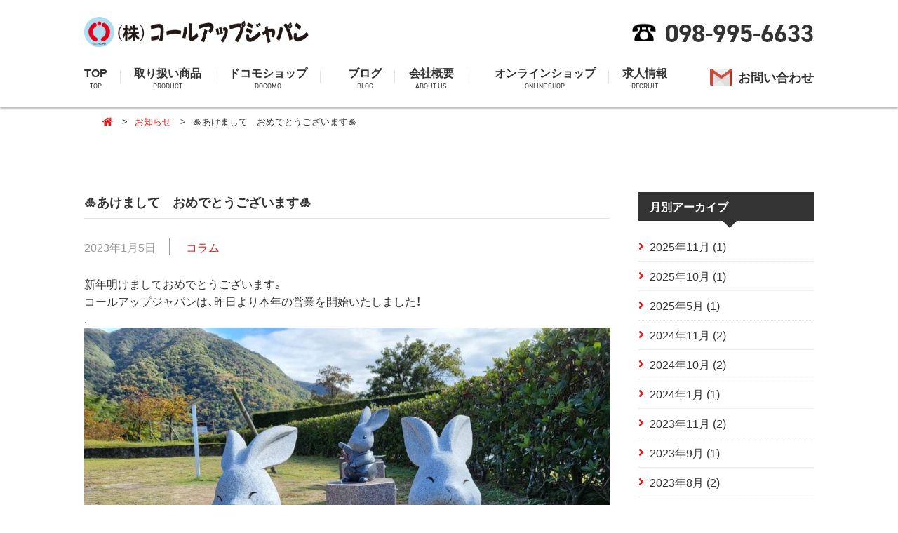

--- FILE ---
content_type: text/html; charset=UTF-8
request_url: https://callupjapan.jp/blog/%F0%9F%8E%8D%E3%81%82%E3%81%91%E3%81%BE%E3%81%97%E3%81%A6%E3%80%80%E3%81%8A%E3%82%81%E3%81%A7%E3%81%A8%E3%81%86%E3%81%94%E3%81%96%E3%81%84%E3%81%BE%E3%81%99%F0%9F%8E%8D/
body_size: 9886
content:
<!DOCTYPE html>
<html lang="ja" prefix="og: http://ogp.me/ns#">
 <head>
  <meta charset="UTF-8">
  <title><//?php wp_title('｜', true, 'right'); ?></title>
  <meta name="viewport" content="width=device-width, initial-scale=1, minimum-scale=1">
  <meta name="format-detection" content="telephone=no">
  <meta http-equiv="X-UA-Compatible" content="IE=edge">
  <link rel="shortcut icon" href="https://callupjapan.jp/blog/wp-content/themes/original/img/common/favicon.ico">
  <link rel="apple-touch-icon" href="https://callupjapan.jp/blog/wp-content/themes/original/img/common/apple-touch-icon.png" sizes="180x180">
  <link rel="icon" type="image/png" href="https://callupjapan.jp/blog/wp-content/themes/original/img/common/android-touch-icon.png" sizes="192x192">
  <link rel="stylesheet" href="https://callupjapan.jp/blog/wp-content/themes/original/style.css">
  <link rel="stylesheet" media="print" onload="this.media = 'all'"  href="https://use.typekit.net/dbv0deh.css">
  <link rel="stylesheet" media="print" onload="this.media = 'all'" href="https://cdn.jsdelivr.net/npm/yakuhanjp@3.0.0/dist/css/yakuhanjp.min.css">
  <link rel="stylesheet" media="print" onload="this.media = 'all'" href="https://use.fontawesome.com/releases/v5.9.0/css/all.css" integrity="sha384-i1LQnF23gykqWXg6jxC2ZbCbUMxyw5gLZY6UiUS98LYV5unm8GWmfkIS6jqJfb4E" crossorigin="anonymous">
  <script async src="https://www.googletagmanager.com/gtag/js?id=G-P4RDGJK7MV"></script>
  <script>
   window.dataLayer = window.dataLayer || [];
   function gtag() {
    dataLayer.push(arguments);
   }
   gtag('js', new Date());

   gtag('config', 'G-P4RDGJK7MV');
  </script>
  
		<!-- All in One SEO 4.9.0 - aioseo.com -->
	<meta name="description" content="新年明けましておめでとうございます。 コールアップジャパンは、昨日より本年の営業を開始いたしました！ . 今年" />
	<meta name="robots" content="max-image-preview:large" />
	<meta name="author" content="admin"/>
	<link rel="canonical" href="https://callupjapan.jp/blog/%f0%9f%8e%8d%e3%81%82%e3%81%91%e3%81%be%e3%81%97%e3%81%a6%e3%80%80%e3%81%8a%e3%82%81%e3%81%a7%e3%81%a8%e3%81%86%e3%81%94%e3%81%96%e3%81%84%e3%81%be%e3%81%99%f0%9f%8e%8d/" />
	<meta name="generator" content="All in One SEO (AIOSEO) 4.9.0" />
		<meta property="og:locale" content="ja_JP" />
		<meta property="og:site_name" content="株式会社コールアップジャパン - お知らせページ" />
		<meta property="og:type" content="article" />
		<meta property="og:title" content="🎍あけまして おめでとうございます🎍 - 株式会社コールアップジャパン" />
		<meta property="og:description" content="新年明けましておめでとうございます。 コールアップジャパンは、昨日より本年の営業を開始いたしました！ . 今年" />
		<meta property="og:url" content="https://callupjapan.jp/blog/%f0%9f%8e%8d%e3%81%82%e3%81%91%e3%81%be%e3%81%97%e3%81%a6%e3%80%80%e3%81%8a%e3%82%81%e3%81%a7%e3%81%a8%e3%81%86%e3%81%94%e3%81%96%e3%81%84%e3%81%be%e3%81%99%f0%9f%8e%8d/" />
		<meta property="og:image" content="https://adlet-okinawa.sakura.ne.jp/blog/wp-content/uploads/2022/03/og.jpg" />
		<meta property="og:image:secure_url" content="https://adlet-okinawa.sakura.ne.jp/blog/wp-content/uploads/2022/03/og.jpg" />
		<meta property="article:published_time" content="2023-01-05T01:51:18+00:00" />
		<meta property="article:modified_time" content="2023-01-05T01:51:18+00:00" />
		<meta name="twitter:card" content="summary" />
		<meta name="twitter:title" content="🎍あけまして おめでとうございます🎍 - 株式会社コールアップジャパン" />
		<meta name="twitter:description" content="新年明けましておめでとうございます。 コールアップジャパンは、昨日より本年の営業を開始いたしました！ . 今年" />
		<meta name="twitter:image" content="https://adlet-okinawa.sakura.ne.jp/blog/wp-content/uploads/2022/03/og.jpg" />
		<script type="application/ld+json" class="aioseo-schema">
			{"@context":"https:\/\/schema.org","@graph":[{"@type":"BlogPosting","@id":"https:\/\/callupjapan.jp\/blog\/%f0%9f%8e%8d%e3%81%82%e3%81%91%e3%81%be%e3%81%97%e3%81%a6%e3%80%80%e3%81%8a%e3%82%81%e3%81%a7%e3%81%a8%e3%81%86%e3%81%94%e3%81%96%e3%81%84%e3%81%be%e3%81%99%f0%9f%8e%8d\/#blogposting","name":"\ud83c\udf8d\u3042\u3051\u307e\u3057\u3066 \u304a\u3081\u3067\u3068\u3046\u3054\u3056\u3044\u307e\u3059\ud83c\udf8d - \u682a\u5f0f\u4f1a\u793e\u30b3\u30fc\u30eb\u30a2\u30c3\u30d7\u30b8\u30e3\u30d1\u30f3","headline":"\ud83c\udf8d\u3042\u3051\u307e\u3057\u3066\u3000\u304a\u3081\u3067\u3068\u3046\u3054\u3056\u3044\u307e\u3059\ud83c\udf8d","author":{"@id":"https:\/\/callupjapan.jp\/blog\/author\/admin\/#author"},"publisher":{"@id":"https:\/\/callupjapan.jp\/blog\/#organization"},"image":{"@type":"ImageObject","url":"https:\/\/callupjapan.jp\/blog\/wp-content\/uploads\/2023\/01\/\u30a6\u30b5\u30ae\u2460-1.jpg","width":1477,"height":1108},"datePublished":"2023-01-05T10:51:18+09:00","dateModified":"2023-01-05T10:51:18+09:00","inLanguage":"ja","mainEntityOfPage":{"@id":"https:\/\/callupjapan.jp\/blog\/%f0%9f%8e%8d%e3%81%82%e3%81%91%e3%81%be%e3%81%97%e3%81%a6%e3%80%80%e3%81%8a%e3%82%81%e3%81%a7%e3%81%a8%e3%81%86%e3%81%94%e3%81%96%e3%81%84%e3%81%be%e3%81%99%f0%9f%8e%8d\/#webpage"},"isPartOf":{"@id":"https:\/\/callupjapan.jp\/blog\/%f0%9f%8e%8d%e3%81%82%e3%81%91%e3%81%be%e3%81%97%e3%81%a6%e3%80%80%e3%81%8a%e3%82%81%e3%81%a7%e3%81%a8%e3%81%86%e3%81%94%e3%81%96%e3%81%84%e3%81%be%e3%81%99%f0%9f%8e%8d\/#webpage"},"articleSection":"\u30b3\u30e9\u30e0, 2023\u5e74, \u3042\u3051\u307e\u3057\u3066\u304a\u3081\u3067\u3068\u3046\u3054\u3056\u3044\u307e\u3059, \u30b3\u30fc\u30eb\u30a2\u30c3\u30d7\u30b8\u30e3\u30d1\u30f3, \u3054\u6328\u62f6, \u5357\u98a8\u539f\u753a, \u55b6\u696d\u958b\u59cb, \u65b0\u5e74"},{"@type":"BreadcrumbList","@id":"https:\/\/callupjapan.jp\/blog\/%f0%9f%8e%8d%e3%81%82%e3%81%91%e3%81%be%e3%81%97%e3%81%a6%e3%80%80%e3%81%8a%e3%82%81%e3%81%a7%e3%81%a8%e3%81%86%e3%81%94%e3%81%96%e3%81%84%e3%81%be%e3%81%99%f0%9f%8e%8d\/#breadcrumblist","itemListElement":[{"@type":"ListItem","@id":"https:\/\/callupjapan.jp\/blog#listItem","position":1,"name":"\u30db\u30fc\u30e0","item":"https:\/\/callupjapan.jp\/blog","nextItem":{"@type":"ListItem","@id":"https:\/\/callupjapan.jp\/blog\/category\/%e3%82%b3%e3%83%a9%e3%83%a0\/#listItem","name":"\u30b3\u30e9\u30e0"}},{"@type":"ListItem","@id":"https:\/\/callupjapan.jp\/blog\/category\/%e3%82%b3%e3%83%a9%e3%83%a0\/#listItem","position":2,"name":"\u30b3\u30e9\u30e0","item":"https:\/\/callupjapan.jp\/blog\/category\/%e3%82%b3%e3%83%a9%e3%83%a0\/","nextItem":{"@type":"ListItem","@id":"https:\/\/callupjapan.jp\/blog\/%f0%9f%8e%8d%e3%81%82%e3%81%91%e3%81%be%e3%81%97%e3%81%a6%e3%80%80%e3%81%8a%e3%82%81%e3%81%a7%e3%81%a8%e3%81%86%e3%81%94%e3%81%96%e3%81%84%e3%81%be%e3%81%99%f0%9f%8e%8d\/#listItem","name":"\ud83c\udf8d\u3042\u3051\u307e\u3057\u3066\u3000\u304a\u3081\u3067\u3068\u3046\u3054\u3056\u3044\u307e\u3059\ud83c\udf8d"},"previousItem":{"@type":"ListItem","@id":"https:\/\/callupjapan.jp\/blog#listItem","name":"\u30db\u30fc\u30e0"}},{"@type":"ListItem","@id":"https:\/\/callupjapan.jp\/blog\/%f0%9f%8e%8d%e3%81%82%e3%81%91%e3%81%be%e3%81%97%e3%81%a6%e3%80%80%e3%81%8a%e3%82%81%e3%81%a7%e3%81%a8%e3%81%86%e3%81%94%e3%81%96%e3%81%84%e3%81%be%e3%81%99%f0%9f%8e%8d\/#listItem","position":3,"name":"\ud83c\udf8d\u3042\u3051\u307e\u3057\u3066\u3000\u304a\u3081\u3067\u3068\u3046\u3054\u3056\u3044\u307e\u3059\ud83c\udf8d","previousItem":{"@type":"ListItem","@id":"https:\/\/callupjapan.jp\/blog\/category\/%e3%82%b3%e3%83%a9%e3%83%a0\/#listItem","name":"\u30b3\u30e9\u30e0"}}]},{"@type":"Organization","@id":"https:\/\/callupjapan.jp\/blog\/#organization","name":"\u682a\u5f0f\u4f1a\u793e\u30b3\u30fc\u30eb\u30a2\u30c3\u30d7\u30b8\u30e3\u30d1\u30f3","description":"\u304a\u77e5\u3089\u305b\u30da\u30fc\u30b8","url":"https:\/\/callupjapan.jp\/blog\/","telephone":"+81989956633","logo":{"@type":"ImageObject","url":"https:\/\/adlet-okinawa.sakura.ne.jp\/blog\/wp-content\/uploads\/2022\/03\/android-touch-icon.png","@id":"https:\/\/callupjapan.jp\/blog\/%f0%9f%8e%8d%e3%81%82%e3%81%91%e3%81%be%e3%81%97%e3%81%a6%e3%80%80%e3%81%8a%e3%82%81%e3%81%a7%e3%81%a8%e3%81%86%e3%81%94%e3%81%96%e3%81%84%e3%81%be%e3%81%99%f0%9f%8e%8d\/#organizationLogo"},"image":{"@id":"https:\/\/callupjapan.jp\/blog\/%f0%9f%8e%8d%e3%81%82%e3%81%91%e3%81%be%e3%81%97%e3%81%a6%e3%80%80%e3%81%8a%e3%82%81%e3%81%a7%e3%81%a8%e3%81%86%e3%81%94%e3%81%96%e3%81%84%e3%81%be%e3%81%99%f0%9f%8e%8d\/#organizationLogo"},"sameAs":["https:\/\/facebook.com\/","https:\/\/x.com\/","https:\/\/instagram.com\/","https:\/\/pinterest.com\/","https:\/\/youtube.com\/","https:\/\/linkedin.com\/in\/"]},{"@type":"Person","@id":"https:\/\/callupjapan.jp\/blog\/author\/admin\/#author","url":"https:\/\/callupjapan.jp\/blog\/author\/admin\/","name":"admin","image":{"@type":"ImageObject","@id":"https:\/\/callupjapan.jp\/blog\/%f0%9f%8e%8d%e3%81%82%e3%81%91%e3%81%be%e3%81%97%e3%81%a6%e3%80%80%e3%81%8a%e3%82%81%e3%81%a7%e3%81%a8%e3%81%86%e3%81%94%e3%81%96%e3%81%84%e3%81%be%e3%81%99%f0%9f%8e%8d\/#authorImage","url":"https:\/\/secure.gravatar.com\/avatar\/a6d2d7e5c647fc9c9cc009ad559aec85876bf72f14819fcc32211c4833e140e0?s=96&d=mm&r=g","width":96,"height":96,"caption":"admin"}},{"@type":"WebPage","@id":"https:\/\/callupjapan.jp\/blog\/%f0%9f%8e%8d%e3%81%82%e3%81%91%e3%81%be%e3%81%97%e3%81%a6%e3%80%80%e3%81%8a%e3%82%81%e3%81%a7%e3%81%a8%e3%81%86%e3%81%94%e3%81%96%e3%81%84%e3%81%be%e3%81%99%f0%9f%8e%8d\/#webpage","url":"https:\/\/callupjapan.jp\/blog\/%f0%9f%8e%8d%e3%81%82%e3%81%91%e3%81%be%e3%81%97%e3%81%a6%e3%80%80%e3%81%8a%e3%82%81%e3%81%a7%e3%81%a8%e3%81%86%e3%81%94%e3%81%96%e3%81%84%e3%81%be%e3%81%99%f0%9f%8e%8d\/","name":"\ud83c\udf8d\u3042\u3051\u307e\u3057\u3066 \u304a\u3081\u3067\u3068\u3046\u3054\u3056\u3044\u307e\u3059\ud83c\udf8d - \u682a\u5f0f\u4f1a\u793e\u30b3\u30fc\u30eb\u30a2\u30c3\u30d7\u30b8\u30e3\u30d1\u30f3","description":"\u65b0\u5e74\u660e\u3051\u307e\u3057\u3066\u304a\u3081\u3067\u3068\u3046\u3054\u3056\u3044\u307e\u3059\u3002 \u30b3\u30fc\u30eb\u30a2\u30c3\u30d7\u30b8\u30e3\u30d1\u30f3\u306f\u3001\u6628\u65e5\u3088\u308a\u672c\u5e74\u306e\u55b6\u696d\u3092\u958b\u59cb\u3044\u305f\u3057\u307e\u3057\u305f\uff01 . \u4eca\u5e74","inLanguage":"ja","isPartOf":{"@id":"https:\/\/callupjapan.jp\/blog\/#website"},"breadcrumb":{"@id":"https:\/\/callupjapan.jp\/blog\/%f0%9f%8e%8d%e3%81%82%e3%81%91%e3%81%be%e3%81%97%e3%81%a6%e3%80%80%e3%81%8a%e3%82%81%e3%81%a7%e3%81%a8%e3%81%86%e3%81%94%e3%81%96%e3%81%84%e3%81%be%e3%81%99%f0%9f%8e%8d\/#breadcrumblist"},"author":{"@id":"https:\/\/callupjapan.jp\/blog\/author\/admin\/#author"},"creator":{"@id":"https:\/\/callupjapan.jp\/blog\/author\/admin\/#author"},"image":{"@type":"ImageObject","url":"https:\/\/callupjapan.jp\/blog\/wp-content\/uploads\/2023\/01\/\u30a6\u30b5\u30ae\u2460-1.jpg","@id":"https:\/\/callupjapan.jp\/blog\/%f0%9f%8e%8d%e3%81%82%e3%81%91%e3%81%be%e3%81%97%e3%81%a6%e3%80%80%e3%81%8a%e3%82%81%e3%81%a7%e3%81%a8%e3%81%86%e3%81%94%e3%81%96%e3%81%84%e3%81%be%e3%81%99%f0%9f%8e%8d\/#mainImage","width":1477,"height":1108},"primaryImageOfPage":{"@id":"https:\/\/callupjapan.jp\/blog\/%f0%9f%8e%8d%e3%81%82%e3%81%91%e3%81%be%e3%81%97%e3%81%a6%e3%80%80%e3%81%8a%e3%82%81%e3%81%a7%e3%81%a8%e3%81%86%e3%81%94%e3%81%96%e3%81%84%e3%81%be%e3%81%99%f0%9f%8e%8d\/#mainImage"},"datePublished":"2023-01-05T10:51:18+09:00","dateModified":"2023-01-05T10:51:18+09:00"},{"@type":"WebSite","@id":"https:\/\/callupjapan.jp\/blog\/#website","url":"https:\/\/callupjapan.jp\/blog\/","name":"\u682a\u5f0f\u4f1a\u793e\u30b3\u30fc\u30eb\u30a2\u30c3\u30d7\u30b8\u30e3\u30d1\u30f3","description":"\u304a\u77e5\u3089\u305b\u30da\u30fc\u30b8","inLanguage":"ja","publisher":{"@id":"https:\/\/callupjapan.jp\/blog\/#organization"}}]}
		</script>
		<!-- All in One SEO -->

<link rel="alternate" type="application/rss+xml" title="株式会社コールアップジャパン &raquo; 🎍あけまして　おめでとうございます🎍 のコメントのフィード" href="https://callupjapan.jp/blog/%f0%9f%8e%8d%e3%81%82%e3%81%91%e3%81%be%e3%81%97%e3%81%a6%e3%80%80%e3%81%8a%e3%82%81%e3%81%a7%e3%81%a8%e3%81%86%e3%81%94%e3%81%96%e3%81%84%e3%81%be%e3%81%99%f0%9f%8e%8d/feed/" />
<link rel="alternate" title="oEmbed (JSON)" type="application/json+oembed" href="https://callupjapan.jp/blog/wp-json/oembed/1.0/embed?url=https%3A%2F%2Fcallupjapan.jp%2Fblog%2F%25f0%259f%258e%258d%25e3%2581%2582%25e3%2581%2591%25e3%2581%25be%25e3%2581%2597%25e3%2581%25a6%25e3%2580%2580%25e3%2581%258a%25e3%2582%2581%25e3%2581%25a7%25e3%2581%25a8%25e3%2581%2586%25e3%2581%2594%25e3%2581%2596%25e3%2581%2584%25e3%2581%25be%25e3%2581%2599%25f0%259f%258e%258d%2F" />
<link rel="alternate" title="oEmbed (XML)" type="text/xml+oembed" href="https://callupjapan.jp/blog/wp-json/oembed/1.0/embed?url=https%3A%2F%2Fcallupjapan.jp%2Fblog%2F%25f0%259f%258e%258d%25e3%2581%2582%25e3%2581%2591%25e3%2581%25be%25e3%2581%2597%25e3%2581%25a6%25e3%2580%2580%25e3%2581%258a%25e3%2582%2581%25e3%2581%25a7%25e3%2581%25a8%25e3%2581%2586%25e3%2581%2594%25e3%2581%2596%25e3%2581%2584%25e3%2581%25be%25e3%2581%2599%25f0%259f%258e%258d%2F&#038;format=xml" />
		<!-- This site uses the Google Analytics by MonsterInsights plugin v9.10.0 - Using Analytics tracking - https://www.monsterinsights.com/ -->
		<!-- Note: MonsterInsights is not currently configured on this site. The site owner needs to authenticate with Google Analytics in the MonsterInsights settings panel. -->
					<!-- No tracking code set -->
				<!-- / Google Analytics by MonsterInsights -->
		<style id='wp-img-auto-sizes-contain-inline-css' type='text/css'>
img:is([sizes=auto i],[sizes^="auto," i]){contain-intrinsic-size:3000px 1500px}
/*# sourceURL=wp-img-auto-sizes-contain-inline-css */
</style>
<style id='wp-emoji-styles-inline-css' type='text/css'>

	img.wp-smiley, img.emoji {
		display: inline !important;
		border: none !important;
		box-shadow: none !important;
		height: 1em !important;
		width: 1em !important;
		margin: 0 0.07em !important;
		vertical-align: -0.1em !important;
		background: none !important;
		padding: 0 !important;
	}
/*# sourceURL=wp-emoji-styles-inline-css */
</style>
<style id='wp-block-library-inline-css' type='text/css'>
:root{--wp-block-synced-color:#7a00df;--wp-block-synced-color--rgb:122,0,223;--wp-bound-block-color:var(--wp-block-synced-color);--wp-editor-canvas-background:#ddd;--wp-admin-theme-color:#007cba;--wp-admin-theme-color--rgb:0,124,186;--wp-admin-theme-color-darker-10:#006ba1;--wp-admin-theme-color-darker-10--rgb:0,107,160.5;--wp-admin-theme-color-darker-20:#005a87;--wp-admin-theme-color-darker-20--rgb:0,90,135;--wp-admin-border-width-focus:2px}@media (min-resolution:192dpi){:root{--wp-admin-border-width-focus:1.5px}}.wp-element-button{cursor:pointer}:root .has-very-light-gray-background-color{background-color:#eee}:root .has-very-dark-gray-background-color{background-color:#313131}:root .has-very-light-gray-color{color:#eee}:root .has-very-dark-gray-color{color:#313131}:root .has-vivid-green-cyan-to-vivid-cyan-blue-gradient-background{background:linear-gradient(135deg,#00d084,#0693e3)}:root .has-purple-crush-gradient-background{background:linear-gradient(135deg,#34e2e4,#4721fb 50%,#ab1dfe)}:root .has-hazy-dawn-gradient-background{background:linear-gradient(135deg,#faaca8,#dad0ec)}:root .has-subdued-olive-gradient-background{background:linear-gradient(135deg,#fafae1,#67a671)}:root .has-atomic-cream-gradient-background{background:linear-gradient(135deg,#fdd79a,#004a59)}:root .has-nightshade-gradient-background{background:linear-gradient(135deg,#330968,#31cdcf)}:root .has-midnight-gradient-background{background:linear-gradient(135deg,#020381,#2874fc)}:root{--wp--preset--font-size--normal:16px;--wp--preset--font-size--huge:42px}.has-regular-font-size{font-size:1em}.has-larger-font-size{font-size:2.625em}.has-normal-font-size{font-size:var(--wp--preset--font-size--normal)}.has-huge-font-size{font-size:var(--wp--preset--font-size--huge)}.has-text-align-center{text-align:center}.has-text-align-left{text-align:left}.has-text-align-right{text-align:right}.has-fit-text{white-space:nowrap!important}#end-resizable-editor-section{display:none}.aligncenter{clear:both}.items-justified-left{justify-content:flex-start}.items-justified-center{justify-content:center}.items-justified-right{justify-content:flex-end}.items-justified-space-between{justify-content:space-between}.screen-reader-text{border:0;clip-path:inset(50%);height:1px;margin:-1px;overflow:hidden;padding:0;position:absolute;width:1px;word-wrap:normal!important}.screen-reader-text:focus{background-color:#ddd;clip-path:none;color:#444;display:block;font-size:1em;height:auto;left:5px;line-height:normal;padding:15px 23px 14px;text-decoration:none;top:5px;width:auto;z-index:100000}html :where(.has-border-color){border-style:solid}html :where([style*=border-top-color]){border-top-style:solid}html :where([style*=border-right-color]){border-right-style:solid}html :where([style*=border-bottom-color]){border-bottom-style:solid}html :where([style*=border-left-color]){border-left-style:solid}html :where([style*=border-width]){border-style:solid}html :where([style*=border-top-width]){border-top-style:solid}html :where([style*=border-right-width]){border-right-style:solid}html :where([style*=border-bottom-width]){border-bottom-style:solid}html :where([style*=border-left-width]){border-left-style:solid}html :where(img[class*=wp-image-]){height:auto;max-width:100%}:where(figure){margin:0 0 1em}html :where(.is-position-sticky){--wp-admin--admin-bar--position-offset:var(--wp-admin--admin-bar--height,0px)}@media screen and (max-width:600px){html :where(.is-position-sticky){--wp-admin--admin-bar--position-offset:0px}}

/*# sourceURL=wp-block-library-inline-css */
</style><style id='global-styles-inline-css' type='text/css'>
:root{--wp--preset--aspect-ratio--square: 1;--wp--preset--aspect-ratio--4-3: 4/3;--wp--preset--aspect-ratio--3-4: 3/4;--wp--preset--aspect-ratio--3-2: 3/2;--wp--preset--aspect-ratio--2-3: 2/3;--wp--preset--aspect-ratio--16-9: 16/9;--wp--preset--aspect-ratio--9-16: 9/16;--wp--preset--color--black: #000000;--wp--preset--color--cyan-bluish-gray: #abb8c3;--wp--preset--color--white: #ffffff;--wp--preset--color--pale-pink: #f78da7;--wp--preset--color--vivid-red: #cf2e2e;--wp--preset--color--luminous-vivid-orange: #ff6900;--wp--preset--color--luminous-vivid-amber: #fcb900;--wp--preset--color--light-green-cyan: #7bdcb5;--wp--preset--color--vivid-green-cyan: #00d084;--wp--preset--color--pale-cyan-blue: #8ed1fc;--wp--preset--color--vivid-cyan-blue: #0693e3;--wp--preset--color--vivid-purple: #9b51e0;--wp--preset--gradient--vivid-cyan-blue-to-vivid-purple: linear-gradient(135deg,rgb(6,147,227) 0%,rgb(155,81,224) 100%);--wp--preset--gradient--light-green-cyan-to-vivid-green-cyan: linear-gradient(135deg,rgb(122,220,180) 0%,rgb(0,208,130) 100%);--wp--preset--gradient--luminous-vivid-amber-to-luminous-vivid-orange: linear-gradient(135deg,rgb(252,185,0) 0%,rgb(255,105,0) 100%);--wp--preset--gradient--luminous-vivid-orange-to-vivid-red: linear-gradient(135deg,rgb(255,105,0) 0%,rgb(207,46,46) 100%);--wp--preset--gradient--very-light-gray-to-cyan-bluish-gray: linear-gradient(135deg,rgb(238,238,238) 0%,rgb(169,184,195) 100%);--wp--preset--gradient--cool-to-warm-spectrum: linear-gradient(135deg,rgb(74,234,220) 0%,rgb(151,120,209) 20%,rgb(207,42,186) 40%,rgb(238,44,130) 60%,rgb(251,105,98) 80%,rgb(254,248,76) 100%);--wp--preset--gradient--blush-light-purple: linear-gradient(135deg,rgb(255,206,236) 0%,rgb(152,150,240) 100%);--wp--preset--gradient--blush-bordeaux: linear-gradient(135deg,rgb(254,205,165) 0%,rgb(254,45,45) 50%,rgb(107,0,62) 100%);--wp--preset--gradient--luminous-dusk: linear-gradient(135deg,rgb(255,203,112) 0%,rgb(199,81,192) 50%,rgb(65,88,208) 100%);--wp--preset--gradient--pale-ocean: linear-gradient(135deg,rgb(255,245,203) 0%,rgb(182,227,212) 50%,rgb(51,167,181) 100%);--wp--preset--gradient--electric-grass: linear-gradient(135deg,rgb(202,248,128) 0%,rgb(113,206,126) 100%);--wp--preset--gradient--midnight: linear-gradient(135deg,rgb(2,3,129) 0%,rgb(40,116,252) 100%);--wp--preset--font-size--small: 13px;--wp--preset--font-size--medium: 20px;--wp--preset--font-size--large: 36px;--wp--preset--font-size--x-large: 42px;--wp--preset--spacing--20: 0.44rem;--wp--preset--spacing--30: 0.67rem;--wp--preset--spacing--40: 1rem;--wp--preset--spacing--50: 1.5rem;--wp--preset--spacing--60: 2.25rem;--wp--preset--spacing--70: 3.38rem;--wp--preset--spacing--80: 5.06rem;--wp--preset--shadow--natural: 6px 6px 9px rgba(0, 0, 0, 0.2);--wp--preset--shadow--deep: 12px 12px 50px rgba(0, 0, 0, 0.4);--wp--preset--shadow--sharp: 6px 6px 0px rgba(0, 0, 0, 0.2);--wp--preset--shadow--outlined: 6px 6px 0px -3px rgb(255, 255, 255), 6px 6px rgb(0, 0, 0);--wp--preset--shadow--crisp: 6px 6px 0px rgb(0, 0, 0);}:where(.is-layout-flex){gap: 0.5em;}:where(.is-layout-grid){gap: 0.5em;}body .is-layout-flex{display: flex;}.is-layout-flex{flex-wrap: wrap;align-items: center;}.is-layout-flex > :is(*, div){margin: 0;}body .is-layout-grid{display: grid;}.is-layout-grid > :is(*, div){margin: 0;}:where(.wp-block-columns.is-layout-flex){gap: 2em;}:where(.wp-block-columns.is-layout-grid){gap: 2em;}:where(.wp-block-post-template.is-layout-flex){gap: 1.25em;}:where(.wp-block-post-template.is-layout-grid){gap: 1.25em;}.has-black-color{color: var(--wp--preset--color--black) !important;}.has-cyan-bluish-gray-color{color: var(--wp--preset--color--cyan-bluish-gray) !important;}.has-white-color{color: var(--wp--preset--color--white) !important;}.has-pale-pink-color{color: var(--wp--preset--color--pale-pink) !important;}.has-vivid-red-color{color: var(--wp--preset--color--vivid-red) !important;}.has-luminous-vivid-orange-color{color: var(--wp--preset--color--luminous-vivid-orange) !important;}.has-luminous-vivid-amber-color{color: var(--wp--preset--color--luminous-vivid-amber) !important;}.has-light-green-cyan-color{color: var(--wp--preset--color--light-green-cyan) !important;}.has-vivid-green-cyan-color{color: var(--wp--preset--color--vivid-green-cyan) !important;}.has-pale-cyan-blue-color{color: var(--wp--preset--color--pale-cyan-blue) !important;}.has-vivid-cyan-blue-color{color: var(--wp--preset--color--vivid-cyan-blue) !important;}.has-vivid-purple-color{color: var(--wp--preset--color--vivid-purple) !important;}.has-black-background-color{background-color: var(--wp--preset--color--black) !important;}.has-cyan-bluish-gray-background-color{background-color: var(--wp--preset--color--cyan-bluish-gray) !important;}.has-white-background-color{background-color: var(--wp--preset--color--white) !important;}.has-pale-pink-background-color{background-color: var(--wp--preset--color--pale-pink) !important;}.has-vivid-red-background-color{background-color: var(--wp--preset--color--vivid-red) !important;}.has-luminous-vivid-orange-background-color{background-color: var(--wp--preset--color--luminous-vivid-orange) !important;}.has-luminous-vivid-amber-background-color{background-color: var(--wp--preset--color--luminous-vivid-amber) !important;}.has-light-green-cyan-background-color{background-color: var(--wp--preset--color--light-green-cyan) !important;}.has-vivid-green-cyan-background-color{background-color: var(--wp--preset--color--vivid-green-cyan) !important;}.has-pale-cyan-blue-background-color{background-color: var(--wp--preset--color--pale-cyan-blue) !important;}.has-vivid-cyan-blue-background-color{background-color: var(--wp--preset--color--vivid-cyan-blue) !important;}.has-vivid-purple-background-color{background-color: var(--wp--preset--color--vivid-purple) !important;}.has-black-border-color{border-color: var(--wp--preset--color--black) !important;}.has-cyan-bluish-gray-border-color{border-color: var(--wp--preset--color--cyan-bluish-gray) !important;}.has-white-border-color{border-color: var(--wp--preset--color--white) !important;}.has-pale-pink-border-color{border-color: var(--wp--preset--color--pale-pink) !important;}.has-vivid-red-border-color{border-color: var(--wp--preset--color--vivid-red) !important;}.has-luminous-vivid-orange-border-color{border-color: var(--wp--preset--color--luminous-vivid-orange) !important;}.has-luminous-vivid-amber-border-color{border-color: var(--wp--preset--color--luminous-vivid-amber) !important;}.has-light-green-cyan-border-color{border-color: var(--wp--preset--color--light-green-cyan) !important;}.has-vivid-green-cyan-border-color{border-color: var(--wp--preset--color--vivid-green-cyan) !important;}.has-pale-cyan-blue-border-color{border-color: var(--wp--preset--color--pale-cyan-blue) !important;}.has-vivid-cyan-blue-border-color{border-color: var(--wp--preset--color--vivid-cyan-blue) !important;}.has-vivid-purple-border-color{border-color: var(--wp--preset--color--vivid-purple) !important;}.has-vivid-cyan-blue-to-vivid-purple-gradient-background{background: var(--wp--preset--gradient--vivid-cyan-blue-to-vivid-purple) !important;}.has-light-green-cyan-to-vivid-green-cyan-gradient-background{background: var(--wp--preset--gradient--light-green-cyan-to-vivid-green-cyan) !important;}.has-luminous-vivid-amber-to-luminous-vivid-orange-gradient-background{background: var(--wp--preset--gradient--luminous-vivid-amber-to-luminous-vivid-orange) !important;}.has-luminous-vivid-orange-to-vivid-red-gradient-background{background: var(--wp--preset--gradient--luminous-vivid-orange-to-vivid-red) !important;}.has-very-light-gray-to-cyan-bluish-gray-gradient-background{background: var(--wp--preset--gradient--very-light-gray-to-cyan-bluish-gray) !important;}.has-cool-to-warm-spectrum-gradient-background{background: var(--wp--preset--gradient--cool-to-warm-spectrum) !important;}.has-blush-light-purple-gradient-background{background: var(--wp--preset--gradient--blush-light-purple) !important;}.has-blush-bordeaux-gradient-background{background: var(--wp--preset--gradient--blush-bordeaux) !important;}.has-luminous-dusk-gradient-background{background: var(--wp--preset--gradient--luminous-dusk) !important;}.has-pale-ocean-gradient-background{background: var(--wp--preset--gradient--pale-ocean) !important;}.has-electric-grass-gradient-background{background: var(--wp--preset--gradient--electric-grass) !important;}.has-midnight-gradient-background{background: var(--wp--preset--gradient--midnight) !important;}.has-small-font-size{font-size: var(--wp--preset--font-size--small) !important;}.has-medium-font-size{font-size: var(--wp--preset--font-size--medium) !important;}.has-large-font-size{font-size: var(--wp--preset--font-size--large) !important;}.has-x-large-font-size{font-size: var(--wp--preset--font-size--x-large) !important;}
/*# sourceURL=global-styles-inline-css */
</style>

<style id='classic-theme-styles-inline-css' type='text/css'>
/*! This file is auto-generated */
.wp-block-button__link{color:#fff;background-color:#32373c;border-radius:9999px;box-shadow:none;text-decoration:none;padding:calc(.667em + 2px) calc(1.333em + 2px);font-size:1.125em}.wp-block-file__button{background:#32373c;color:#fff;text-decoration:none}
/*# sourceURL=/wp-includes/css/classic-themes.min.css */
</style>
<link rel='stylesheet' id='wp-pagenavi-css' href='https://callupjapan.jp/blog/wp-content/plugins/wp-pagenavi/pagenavi-css.css?ver=2.70' type='text/css' media='all' />
<link rel='stylesheet' id='wp-block-paragraph-css' href='https://callupjapan.jp/blog/wp-includes/blocks/paragraph/style.min.css?ver=6.9' type='text/css' media='all' />
<link rel='stylesheet' id='wp-block-image-css' href='https://callupjapan.jp/blog/wp-includes/blocks/image/style.min.css?ver=6.9' type='text/css' media='all' />
<link rel="https://api.w.org/" href="https://callupjapan.jp/blog/wp-json/" /><link rel="alternate" title="JSON" type="application/json" href="https://callupjapan.jp/blog/wp-json/wp/v2/posts/250" /><link rel="EditURI" type="application/rsd+xml" title="RSD" href="https://callupjapan.jp/blog/xmlrpc.php?rsd" />
<meta name="generator" content="WordPress 6.9" />
<link rel='shortlink' href='https://callupjapan.jp/blog/?p=250' />
 </head>
 <body id="top">
  <header>
   <div id="header">
    <div class="inner">
     <h1 id="logo"><a href="/"><img src="https://callupjapan.jp/blog/wp-content/themes/original/img/common/logo.webp" alt="株式会社コールアップジャパン"></a></h1>
     <p id="tel"><a href="tel:0989956633" class="en">098-995-6633</a></p>
    </div>
   </div>
  </header>
  <nav>
   <div id="navi">
    <div class="inner">
     <ul id="navi_list">
      <li><a href="/">TOP<span class="en">Top</span></a></li>
      <li><a href="/product.php">取り扱い商品<span class="en">Product</span></a></li>
      <li><a href="/docomo.php" target="_blank">ドコモショップ<span class="en">docomo</span></a></li>
      <!--<li><a href="/colony.php">コロニー<span class="en">COLONY</span></a></li>-->
      <li><a href="/blog">ブログ<span class="en">Blog</span></a></li>
      <li><a href="/about.php">会社概要<span class="en">About us</span></a></li>
      <li><a href="https://adlet.official.ec/" target="_blank">オンラインショップ<span class="en">ONLINE SHOP</span></a></li>
		 <li><a href="about.php#recruit">求人情報<span class="en">RECRUIT</span></a></li>
     </ul>
     <div id="mail"><a href="/contact.php">お問い合わせ</a></div>
    </div>
   </div>
  </nav>
  <div class="drawer-wrap">
   <input id="drawer-checkbox" type="checkbox">
   <label id="drawer-icon" for="drawer-checkbox"><span></span></label>
   <label id="drawer-close" for="drawer-checkbox"></label>
   <span class="drawer-label">メニュー</span>
   <div id="drawer-content">
    <ul id="drawer-list">
     <li><a href="/">TOP</a></li>
     <li><a href="/product.php">取り扱い商品</a></li>
     <li><a href="/docomo.php" target="_blank">ドコモショップ</a></li>
     <!--<li><a href="/colony.php">COLONY</a></li>-->
     <li><a href="/blog">ブログ</a></li>
     <li><a href="/about.php">会社概要</a></li>
     <li><a href="https://adlet.official.ec/" target="_blank">通信販売</a></li>
     <li><a href="/contact.php">お問い合わせ</a></li>
    </ul>
    <p id="drawer-tel"><a href="tel:0989956633" class="en">098-995-6633</a></p>
   </div>
  </div><section>
 <div class="breadcrumb">
  <ol>
   <li><a href="/" class="home"></a></li>
   <li><a href="/blog">お知らせ</a></li>
   <li>🎍あけまして　おめでとうございます🎍</li>
  </ol>
 </div>
</section>
<main>
 <div id="main">
  <section>
   <div class="bg_common">
    <div class="contents_b">
     <div class="blog_main">
      <div class="blog_detail">
       <h2 class="entry_title b-m32">🎍あけまして　おめでとうございます🎍</h2>
       <div class="date_category b-m32">
        <time class="date">2023年1月5日</time>
        <span>
         <a href="https://callupjapan.jp/blog/category/%e3%82%b3%e3%83%a9%e3%83%a0/">コラム</a>        </span>
       </div>
       <div class="entry_content">
        
<p>新年明けましておめでとうございます。</p>



<p>コールアップジャパンは、昨日より本年の営業を開始いたしました！</p>



<p>.</p>



<figure class="wp-block-image size-large"><img fetchpriority="high" decoding="async" width="1024" height="768" src="https://callupjapan.jp/blog/wp-content/uploads/2023/01/ウサギ③-1-1024x768.jpg" alt="" class="wp-image-256" srcset="https://callupjapan.jp/blog/wp-content/uploads/2023/01/ウサギ③-1-1024x768.jpg 1024w, https://callupjapan.jp/blog/wp-content/uploads/2023/01/ウサギ③-1-300x225.jpg 300w, https://callupjapan.jp/blog/wp-content/uploads/2023/01/ウサギ③-1-768x576.jpg 768w, https://callupjapan.jp/blog/wp-content/uploads/2023/01/ウサギ③-1.jpg 1477w" sizes="(max-width: 1024px) 100vw, 1024px" /></figure>



<p>今年はウサギ年ですね🐰</p>



<p>写真のウサギのように、コールアップジャパンは今年も元気に駆け抜けていこうと思います！！</p>



<p>本年もコールアップジャパンをどうぞ宜しくお願い致します。</p>



<p>.</p>



<figure class="wp-block-image size-large"><img decoding="async" width="1024" height="768" src="https://callupjapan.jp/blog/wp-content/uploads/2023/01/ウサギ②-1-1024x768.jpg" alt="" class="wp-image-255" srcset="https://callupjapan.jp/blog/wp-content/uploads/2023/01/ウサギ②-1-1024x768.jpg 1024w, https://callupjapan.jp/blog/wp-content/uploads/2023/01/ウサギ②-1-300x225.jpg 300w, https://callupjapan.jp/blog/wp-content/uploads/2023/01/ウサギ②-1-768x576.jpg 768w, https://callupjapan.jp/blog/wp-content/uploads/2023/01/ウサギ②-1.jpg 1477w" sizes="(max-width: 1024px) 100vw, 1024px" /></figure>



<p></p>



<p></p>
       </div>
       <div class="entry_pager">
        <a href="https://callupjapan.jp/blog/%e6%96%b0%e5%b9%b4%e3%81%82%e3%81%91%e3%81%be%e3%81%97%e3%81%a6%e3%80%81%e3%81%8a%e3%82%81%e3%81%a7%e3%81%a8%e3%81%86%e3%81%94%e3%81%96%e3%81%84%e3%81%be%e3%81%99%f0%9f%90%87%f0%9f%8e%8d/" rel="prev"><span class="prev">新年あけまして、おめでとうございます🐇🎍</span></a><a href="https://callupjapan.jp/blog/%e5%86%99%e7%9c%9f%e6%92%ae%e5%bd%b1%f0%9f%93%b8/" rel="next"><span class="next">写真撮影📸</span></a>       </div>
      </div>
      <div class="blog_side">
       <h3 class="monthly_title b-m16">月別アーカイブ</h3>
       <ul class="monthly_list b-m32">
        	<li><a href='https://callupjapan.jp/blog/2025/11/'>2025年11月</a>&nbsp;(1)</li>
	<li><a href='https://callupjapan.jp/blog/2025/10/'>2025年10月</a>&nbsp;(1)</li>
	<li><a href='https://callupjapan.jp/blog/2025/05/'>2025年5月</a>&nbsp;(1)</li>
	<li><a href='https://callupjapan.jp/blog/2024/11/'>2024年11月</a>&nbsp;(2)</li>
	<li><a href='https://callupjapan.jp/blog/2024/10/'>2024年10月</a>&nbsp;(2)</li>
	<li><a href='https://callupjapan.jp/blog/2024/01/'>2024年1月</a>&nbsp;(1)</li>
	<li><a href='https://callupjapan.jp/blog/2023/11/'>2023年11月</a>&nbsp;(2)</li>
	<li><a href='https://callupjapan.jp/blog/2023/09/'>2023年9月</a>&nbsp;(1)</li>
	<li><a href='https://callupjapan.jp/blog/2023/08/'>2023年8月</a>&nbsp;(2)</li>
	<li><a href='https://callupjapan.jp/blog/2023/07/'>2023年7月</a>&nbsp;(2)</li>
	<li><a href='https://callupjapan.jp/blog/2023/06/'>2023年6月</a>&nbsp;(5)</li>
	<li><a href='https://callupjapan.jp/blog/2023/05/'>2023年5月</a>&nbsp;(2)</li>
	<li><a href='https://callupjapan.jp/blog/2023/04/'>2023年4月</a>&nbsp;(4)</li>
	<li><a href='https://callupjapan.jp/blog/2023/03/'>2023年3月</a>&nbsp;(6)</li>
	<li><a href='https://callupjapan.jp/blog/2023/02/'>2023年2月</a>&nbsp;(4)</li>
	<li><a href='https://callupjapan.jp/blog/2023/01/'>2023年1月</a>&nbsp;(6)</li>
	<li><a href='https://callupjapan.jp/blog/2022/12/'>2022年12月</a>&nbsp;(7)</li>
	<li><a href='https://callupjapan.jp/blog/2022/11/'>2022年11月</a>&nbsp;(4)</li>
	<li><a href='https://callupjapan.jp/blog/2022/08/'>2022年8月</a>&nbsp;(1)</li>
	<li><a href='https://callupjapan.jp/blog/2022/07/'>2022年7月</a>&nbsp;(2)</li>
	<li><a href='https://callupjapan.jp/blog/2022/06/'>2022年6月</a>&nbsp;(2)</li>
	<li><a href='https://callupjapan.jp/blog/2022/03/'>2022年3月</a>&nbsp;(4)</li>
	<li><a href='https://callupjapan.jp/blog/2022/01/'>2022年1月</a>&nbsp;(1)</li>
       </ul>
       <h3 class="monthly_title b-m16">カテゴリ一覧</h3>
       <div class="category_list">
                         <div class="child">
          <figure>
           <a href="https://callupjapan.jp/blog/category/%e3%82%a4%e3%83%99%e3%83%b3%e3%83%88%e6%83%85%e5%a0%b1/">
            <div class="category_image">
             <span class="category_name">イベント情報</span>
             <img src="https://callupjapan.jp/blog/wp-content/uploads/2022/03/image_6483441.jpg" alt="" loading="lazy">
            </div>
            <figcaption>
             当社が企画・参加したイベントをお知らせいたします。            </figcaption>
           </a>
          </figure>
         </div>
                 <div class="child">
          <figure>
           <a href="https://callupjapan.jp/blog/category/%e3%82%b3%e3%83%a9%e3%83%a0/">
            <div class="category_image">
             <span class="category_name">コラム</span>
             <img src="https://callupjapan.jp/blog/wp-content/uploads/2023/01/集合写真-scaled.jpg" alt="" loading="lazy">
            </div>
            <figcaption>
             スタッフの日常をお届けいたします。            </figcaption>
           </a>
          </figure>
         </div>
                 <div class="child">
          <figure>
           <a href="https://callupjapan.jp/blog/category/%e3%83%aa%e3%83%aa%e3%83%bc%e3%82%b9%e6%83%85%e5%a0%b1/">
            <div class="category_image">
             <span class="category_name">リリース情報</span>
             <img src="https://callupjapan.jp/blog/wp-content/uploads/2022/03/22683917_s.webp" alt="" loading="lazy">
            </div>
            <figcaption>
             当社が取り扱っている商品のリリース情報をお知らせいたします。            </figcaption>
           </a>
          </figure>
         </div>
                 <div class="child">
          <figure>
           <a href="https://callupjapan.jp/blog/category/%e5%ba%83%e5%91%8a/">
            <div class="category_image">
             <span class="category_name">広告</span>
             <img src="https://callupjapan.jp/blog/wp-content/uploads/2025/10/IMG_5212-scaled-e1759886404461.jpg" alt="" loading="lazy">
            </div>
            <figcaption>
             当社が運営しているトイレ広告関連の情報をお知らせいたします。            </figcaption>
           </a>
          </figure>
         </div>
               </div>
      </div>
     </div>
    </div>
   </div>
  </section>
 </div>
</main>
<section>
 <div class="breadcrumb">
  <ol>
   <li><a href="/" class="home"></a></li>
   <li><a href="/blog">お知らせ</a></li>
   <li>🎍あけまして　おめでとうございます🎍</li>
  </ol>
 </div>
</section>
<footer>
 <div id="footer">
  <div class="inner">
   <div id="address">
    <div id="sub_logo" class="b-m16"><a href="/"><img src="https://callupjapan.jp/blog/wp-content/themes/original/img/common/sub_logo.webp" alt="株式会社コールアップジャパン" loading="lazy"></a></div>
    <p>〒901-1104　沖縄県島尻郡南風原町字宮平233番地<br>
     TEL：098-995-6633 / FAX：098-888-4158</p>
   </div>
   <div id="sub_navi">
    <ul id="sub_navi_list" class="b-m24">
     <li><a href="/">TOP</a></li>
     <li><a href="/product.php">取り扱い商品</a></li>     
     <li><a href="/docomo.php">ドコモショップ</a></li>
     <li><a href="/blog">ブログ</a></li>
     <li><a href="/about.php">会社概要</a></li>
     <li><a href="https://adlet.official.ec/" target="_blank">オンラインショップ</a></li>
     <li><a href="https://callupjapan-agrearms.webagre.com/" target="_blank">求人情報</a></li>
    </ul>
    <p class="copyright"><small class="en">Copyright &copy; Call Up Japan Co., Ltd. All Right Reserved.</small></p>
   </div>
  </div>
 </div>
</footer>
<div id="page_top"><a href="#top" class="en">Pagetop</a></div>
<script type="speculationrules">
{"prefetch":[{"source":"document","where":{"and":[{"href_matches":"/blog/*"},{"not":{"href_matches":["/blog/wp-*.php","/blog/wp-admin/*","/blog/wp-content/uploads/*","/blog/wp-content/*","/blog/wp-content/plugins/*","/blog/wp-content/themes/original/*","/blog/*\\?(.+)"]}},{"not":{"selector_matches":"a[rel~=\"nofollow\"]"}},{"not":{"selector_matches":".no-prefetch, .no-prefetch a"}}]},"eagerness":"conservative"}]}
</script>
<script type="module"  src="https://callupjapan.jp/blog/wp-content/plugins/all-in-one-seo-pack/dist/Lite/assets/table-of-contents.95d0dfce.js?ver=4.9.0" id="aioseo/js/src/vue/standalone/blocks/table-of-contents/frontend.js-js"></script>
<script id="wp-emoji-settings" type="application/json">
{"baseUrl":"https://s.w.org/images/core/emoji/17.0.2/72x72/","ext":".png","svgUrl":"https://s.w.org/images/core/emoji/17.0.2/svg/","svgExt":".svg","source":{"concatemoji":"https://callupjapan.jp/blog/wp-includes/js/wp-emoji-release.min.js?ver=6.9"}}
</script>
<script type="module">
/* <![CDATA[ */
/*! This file is auto-generated */
const a=JSON.parse(document.getElementById("wp-emoji-settings").textContent),o=(window._wpemojiSettings=a,"wpEmojiSettingsSupports"),s=["flag","emoji"];function i(e){try{var t={supportTests:e,timestamp:(new Date).valueOf()};sessionStorage.setItem(o,JSON.stringify(t))}catch(e){}}function c(e,t,n){e.clearRect(0,0,e.canvas.width,e.canvas.height),e.fillText(t,0,0);t=new Uint32Array(e.getImageData(0,0,e.canvas.width,e.canvas.height).data);e.clearRect(0,0,e.canvas.width,e.canvas.height),e.fillText(n,0,0);const a=new Uint32Array(e.getImageData(0,0,e.canvas.width,e.canvas.height).data);return t.every((e,t)=>e===a[t])}function p(e,t){e.clearRect(0,0,e.canvas.width,e.canvas.height),e.fillText(t,0,0);var n=e.getImageData(16,16,1,1);for(let e=0;e<n.data.length;e++)if(0!==n.data[e])return!1;return!0}function u(e,t,n,a){switch(t){case"flag":return n(e,"\ud83c\udff3\ufe0f\u200d\u26a7\ufe0f","\ud83c\udff3\ufe0f\u200b\u26a7\ufe0f")?!1:!n(e,"\ud83c\udde8\ud83c\uddf6","\ud83c\udde8\u200b\ud83c\uddf6")&&!n(e,"\ud83c\udff4\udb40\udc67\udb40\udc62\udb40\udc65\udb40\udc6e\udb40\udc67\udb40\udc7f","\ud83c\udff4\u200b\udb40\udc67\u200b\udb40\udc62\u200b\udb40\udc65\u200b\udb40\udc6e\u200b\udb40\udc67\u200b\udb40\udc7f");case"emoji":return!a(e,"\ud83e\u1fac8")}return!1}function f(e,t,n,a){let r;const o=(r="undefined"!=typeof WorkerGlobalScope&&self instanceof WorkerGlobalScope?new OffscreenCanvas(300,150):document.createElement("canvas")).getContext("2d",{willReadFrequently:!0}),s=(o.textBaseline="top",o.font="600 32px Arial",{});return e.forEach(e=>{s[e]=t(o,e,n,a)}),s}function r(e){var t=document.createElement("script");t.src=e,t.defer=!0,document.head.appendChild(t)}a.supports={everything:!0,everythingExceptFlag:!0},new Promise(t=>{let n=function(){try{var e=JSON.parse(sessionStorage.getItem(o));if("object"==typeof e&&"number"==typeof e.timestamp&&(new Date).valueOf()<e.timestamp+604800&&"object"==typeof e.supportTests)return e.supportTests}catch(e){}return null}();if(!n){if("undefined"!=typeof Worker&&"undefined"!=typeof OffscreenCanvas&&"undefined"!=typeof URL&&URL.createObjectURL&&"undefined"!=typeof Blob)try{var e="postMessage("+f.toString()+"("+[JSON.stringify(s),u.toString(),c.toString(),p.toString()].join(",")+"));",a=new Blob([e],{type:"text/javascript"});const r=new Worker(URL.createObjectURL(a),{name:"wpTestEmojiSupports"});return void(r.onmessage=e=>{i(n=e.data),r.terminate(),t(n)})}catch(e){}i(n=f(s,u,c,p))}t(n)}).then(e=>{for(const n in e)a.supports[n]=e[n],a.supports.everything=a.supports.everything&&a.supports[n],"flag"!==n&&(a.supports.everythingExceptFlag=a.supports.everythingExceptFlag&&a.supports[n]);var t;a.supports.everythingExceptFlag=a.supports.everythingExceptFlag&&!a.supports.flag,a.supports.everything||((t=a.source||{}).concatemoji?r(t.concatemoji):t.wpemoji&&t.twemoji&&(r(t.twemoji),r(t.wpemoji)))});
//# sourceURL=https://callupjapan.jp/blog/wp-includes/js/wp-emoji-loader.min.js
/* ]]> */
</script>
<script src="https://ajax.googleapis.com/ajax/libs/jquery/3.6.0/jquery.min.js"></script>
<script src="https://callupjapan.jp/blog/wp-content/themes/original/js/common.js"></script>
</body>
</html>

--- FILE ---
content_type: text/css
request_url: https://callupjapan.jp/blog/wp-content/themes/original/style.css
body_size: 4641
content:
.b-m1{margin-bottom:1px}.b-m2{margin-bottom:2px}.b-m3{margin-bottom:3px}.b-m4{margin-bottom:4px}.b-m5{margin-bottom:5px}.b-m6{margin-bottom:6px}.b-m7{margin-bottom:7px}.b-m8{margin-bottom:8px}.b-m9{margin-bottom:9px}.b-m10{margin-bottom:10px}.b-m11{margin-bottom:11px}.b-m12{margin-bottom:12px}.b-m13{margin-bottom:13px}.b-m14{margin-bottom:14px}.b-m15{margin-bottom:15px}.b-m16{margin-bottom:16px}.b-m17{margin-bottom:17px}.b-m18{margin-bottom:18px}.b-m19{margin-bottom:19px}.b-m20{margin-bottom:20px}.b-m21{margin-bottom:21px}.b-m22{margin-bottom:22px}.b-m23{margin-bottom:23px}.b-m24{margin-bottom:24px}.b-m25{margin-bottom:25px}.b-m26{margin-bottom:26px}.b-m27{margin-bottom:27px}.b-m28{margin-bottom:28px}.b-m29{margin-bottom:29px}.b-m30{margin-bottom:30px}.b-m31{margin-bottom:31px}.b-m32{margin-bottom:32px}.b-m33{margin-bottom:33px}.b-m34{margin-bottom:34px}.b-m35{margin-bottom:35px}.b-m36{margin-bottom:36px}.b-m37{margin-bottom:37px}.b-m38{margin-bottom:38px}.b-m39{margin-bottom:39px}.b-m40{margin-bottom:40px}.b-m41{margin-bottom:41px}.b-m42{margin-bottom:42px}.b-m43{margin-bottom:43px}.b-m44{margin-bottom:44px}.b-m45{margin-bottom:45px}.b-m46{margin-bottom:46px}.b-m47{margin-bottom:47px}.b-m48{margin-bottom:48px}.b-m49{margin-bottom:49px}.b-m50{margin-bottom:50px}.b-m51{margin-bottom:51px}.b-m52{margin-bottom:52px}.b-m53{margin-bottom:53px}.b-m54{margin-bottom:54px}.b-m55{margin-bottom:55px}.b-m56{margin-bottom:56px}.b-m57{margin-bottom:57px}.b-m58{margin-bottom:58px}.b-m59{margin-bottom:59px}.b-m60{margin-bottom:60px}.b-m61{margin-bottom:61px}.b-m62{margin-bottom:62px}.b-m63{margin-bottom:63px}.b-m64{margin-bottom:64px}.b-m65{margin-bottom:65px}.b-m66{margin-bottom:66px}.b-m67{margin-bottom:67px}.b-m68{margin-bottom:68px}.b-m69{margin-bottom:69px}.b-m70{margin-bottom:70px}.b-m71{margin-bottom:71px}.b-m72{margin-bottom:72px}.b-m73{margin-bottom:73px}.b-m74{margin-bottom:74px}.b-m75{margin-bottom:75px}.b-m76{margin-bottom:76px}.b-m77{margin-bottom:77px}.b-m78{margin-bottom:78px}.b-m79{margin-bottom:79px}.b-m80{margin-bottom:80px}.b-m81{margin-bottom:81px}.b-m82{margin-bottom:82px}.b-m83{margin-bottom:83px}.b-m84{margin-bottom:84px}.b-m85{margin-bottom:85px}.b-m86{margin-bottom:86px}.b-m87{margin-bottom:87px}.b-m88{margin-bottom:88px}.b-m89{margin-bottom:89px}.b-m90{margin-bottom:90px}.b-m91{margin-bottom:91px}.b-m92{margin-bottom:92px}.b-m93{margin-bottom:93px}.b-m94{margin-bottom:94px}.b-m95{margin-bottom:95px}.b-m96{margin-bottom:96px}.b-m97{margin-bottom:97px}.b-m98{margin-bottom:98px}.b-m99{margin-bottom:99px}.b-m100{margin-bottom:100px}.b-m101{margin-bottom:101px}.b-m102{margin-bottom:102px}.b-m103{margin-bottom:103px}.b-m104{margin-bottom:104px}.b-m105{margin-bottom:105px}.b-m106{margin-bottom:106px}.b-m107{margin-bottom:107px}.b-m108{margin-bottom:108px}.b-m109{margin-bottom:109px}.b-m110{margin-bottom:110px}.b-m111{margin-bottom:111px}.b-m112{margin-bottom:112px}.b-m113{margin-bottom:113px}.b-m114{margin-bottom:114px}.b-m115{margin-bottom:115px}.b-m116{margin-bottom:116px}.b-m117{margin-bottom:117px}.b-m118{margin-bottom:118px}.b-m119{margin-bottom:119px}.b-m120{margin-bottom:120px}html,body,div,span,object,iframe,h1,h2,h3,h4,h5,h6,p,blockquote,pre,abbr,address,cite,code,del,dfn,em,img,ins,kbd,q,samp,small,strong,sub,sup,var,b,i,dl,dt,dd,ol,ul,li,fieldset,form,label,legend,table,caption,tbody,tfoot,thead,tr,th,td,article,aside,canvas,details,figcaption,figure,footer,header,hgroup,menu,nav,section,summary,time,mark,audio,video{margin:0;padding:0;border:0;outline:0;font-size:100%;vertical-align:baseline;background:transparent;-webkit-text-size-adjust:100%}html{font-size:62.5%}body{line-height:1}article,aside,details,figcaption,figure,footer,header,hgroup,menu,nav,section{display:block}blockquote,q{quotes:none}ul{list-style:none}address,dl,dt,dd{font-style:normal}blockquote:before,blockquote:after,q:before,q:after{content:'';content:none}a{margin:0;padding:0;font-size:100%;vertical-align:baseline;background:transparent}ins{background-color:#ff9;color:#000;text-decoration:none}mark{background-color:#ff9;color:#000;font-style:italic;font-weight:bold}del{text-decoration:line-through}abbr[title],dfn[title]{border-bottom:1px dotted;cursor:help}table{border-collapse:collapse;border-spacing:0}hr{display:block;height:1px;border:0;border-top:1px solid #cccccc;margin:1em 0;padding:0}input,select{vertical-align:middle}a img{border:none}img{vertical-align:bottom}ol{padding-left:2em}*{box-sizing:border-box}*:before,*:after{box-sizing:inherit}body{color:#333;font-family:"YakuHanJP","游ゴシック体",YuGothic,"游ゴシック Medium","Yu Gothic Medium","游ゴシック","Yu Gothic","ヒラギノ角ゴ ProN W3",Hiragino Kaku Gothic ProN,Arial,"メイリオ",Meiryo,sans-serif;font-size:1.6rem;line-height:1.6}@media screen and (max-width: 599px){body{font-size:1.4rem}}a{color:#ed1616;text-decoration:none;transition:all 0.3s ease}a:hover,a:active,a:focus{color:#f36262}img{max-width:100%;height:auto}.ja{font-family:"YakuHanJP","游ゴシック体",YuGothic,"游ゴシック Medium","Yu Gothic Medium","游ゴシック","Yu Gothic","ヒラギノ角ゴ ProN W3",Hiragino Kaku Gothic ProN,Arial,"メイリオ",Meiryo,sans-serif}.en{font-family:"YakuHanJP","din-2014",sans-serif;text-transform:uppercase}.serif{font-family:"YakuHanMP",游明朝,"Yu Mincho",YuMincho,"Hiragino Mincho ProN",HGS明朝E,serif;font-weight:600}#header .inner{margin:0 auto;max-width:1040px;padding:24px 0;display:flex;justify-content:space-between;align-items:center;flex-wrap:nowrap}@media screen and (max-width: 1024px){#header .inner{max-width:95%}}#header #logo{width:320px}@media screen and (max-width: 599px){#header #logo{width:270px}}#header #tel{position:relative;font-size:3.6rem;padding-left:48px;line-height:1.2}#header #tel:before{content:"";position:absolute;top:50%;-webkit-transform:translateY(-50%);transform:translateY(-50%);left:0;width:36px;height:25px;background-image:url(img/common/icon_tel.webp);background-repeat:no-repeat;background-position:center left}#header #tel a{color:#333;font-weight:600}@media screen and (max-width: 1024px){#header #tel{display:none}}@media screen and (max-width: 1024px){#header.is-fixed{position:fixed;top:0;left:0;z-index:2;width:100%;background-color:#fff}}#navi{box-shadow:rgba(0,0,0,0.3) 0 3px 3px}@media screen and (max-width: 1024px){#navi{display:none}}#navi .inner{margin:0 auto;max-width:1040px;padding-bottom:24px;display:flex;justify-content:space-between;align-items:center;flex-wrap:nowrap}@media screen and (max-width: 1024px){#navi .inner{max-width:95%}}#navi.is-fixed{position:fixed;top:0;left:0;z-index:4;width:100%;background-color:#fff;padding-top:24px}#navi_list{display:flex;justify-content:space-between;align-items:center;flex-wrap:nowrap}#navi_list li{position:relative;margin-right:1.2em;padding-right:1.2em}#navi_list li:after{content:"";position:absolute;top:50%;-webkit-transform:translateY(-50%);transform:translateY(-50%);right:0;width:1px;height:50%;background-color:#e3e3e3}#navi_list li:last-child{margin-right:0;padding-right:0}#navi_list li:last-child:after{display:none}#navi_list li a{color:#333;font-weight:600;line-height:1.2;text-align:center}#navi_list li a:hover{color:#ed1616}#navi_list li span{display:block;font-size:1rem;font-weight:500}#mail{position:relative;font-size:1.8rem;font-weight:600;padding-left:40px}#mail:before{content:"";position:absolute;top:50%;-webkit-transform:translateY(-50%);transform:translateY(-50%);left:0;width:32px;height:24px;background-image:url(img/common/icon_mail.webp);background-repeat:no-repeat;background-position:center left;background-size:32px 24px}#mail a{color:#333;font-weight:600}#mail a:hover{color:#ed1616}#footer{background-color:#333;padding:80px 0;color:#fff;font-size:1.5rem}@media screen and (max-width: 599px){#footer{padding:56px 0}}#footer .inner{margin:0 auto;max-width:1050px;display:flex;justify-content:space-between;align-items:center}@media screen and (max-width: 1024px){#footer .inner{max-width:95%;text-align:center;font-size:1.3rem}}@media screen and (max-width: 1024px){#address{width:100%}}#sub_logo{width:320px}@media screen and (max-width: 1024px){#sub_logo{margin:0 auto 16px}}@media screen and (max-width: 599px){#sub_logo{width:240px}}@media screen and (max-width: 1024px){#sub_navi{display:none}}#sub_navi_list{display:flex;justify-content:space-between;align-items:center;flex-wrap:nowrap}#sub_navi_list li{position:relative;margin-right:1em;padding-right:1em}#sub_navi_list li:after{content:"";position:absolute;top:50%;-webkit-transform:translateY(-50%);transform:translateY(-50%);right:0;width:1px;height:50%;background-color:#e3e3e3}#sub_navi_list li:last-child{margin-right:0;padding-right:0}#sub_navi_list li:last-child:after{display:none}#sub_navi_list li a{color:#fff;line-height:1.2;text-align:center}#sub_navi_list li a:hover{color:#ed1616}.copyright{text-align:right;font-size:1.2rem}#page_top{position:fixed;bottom:10px;right:10px;z-index:5}#page_top a{display:inline-block;-webkit-transition:0.15s ease;transition:0.15s ease;text-decoration:none;color:#555;font-size:1.4rem;line-height:80px;-webkit-font-feature-settings:"palt";font-feature-settings:"palt"}#page_top a:before{content:"";position:absolute;top:5px;right:0;left:0;margin:auto;border-top:1px solid #555;border-right:1px solid #555;width:15px;height:15px;-webkit-transition:0.15s ease;transition:0.15s ease;-webkit-transform:rotate(-45deg);-ms-transform:rotate(-45deg);transform:rotate(-45deg)}.drawer-wrap{display:none;position:absolute;top:0;right:0}@media screen and (max-width: 1024px){.drawer-wrap{display:block}}.drawer-label{position:fixed;top:50px;right:19px;font-size:10px;z-index:100}#drawer-content{overflow:auto;position:fixed;top:0;right:0;padding:3em 2em;z-index:40;width:40vw;min-width:40vw;height:100%;background:#fff;transition:all 0.3s ease-in-out 0s;transform:translateX(100%)}@media screen and (max-width: 599px){#drawer-content{width:80vw}}#drawer-checkbox:checked ~ #drawer-content{transform:translateX(0);box-shadow:6px 0 24px rgba(0,0,0,0.16)}#drawer-close{display:none;position:fixed;z-index:39;top:0;left:0;width:100%;height:100%;background:#000;opacity:0;transition:all 0.3s ease-in-out 0s}#drawer-checkbox{display:none}#drawer-checkbox:checked ~ #drawer-close{display:block;opacity:0.3}#drawer-icon{cursor:pointer;display:inline-block;height:50px;position:fixed;width:50px;right:17px;top:14px;z-index:100}#drawer-icon span{background:#333;display:block;height:1px;left:50%;margin:-8% 0 0 -42%;position:absolute;top:46%;transition:all 0.3s ease-in-out 0s;width:84%}#drawer-icon span::before,#drawer-icon span::after{-webkit-transform:rotate(0);background:#333;content:"";display:block;height:100%;left:50%;margin:-8% 0 0 -50%;position:absolute;top:50%;transform:rotate(0);transition:all 0.3s ease-in-out;width:100%}#drawer-icon span::before{margin-top:-13px}#drawer-icon span::after{margin-top:10px}#drawer-checkbox:checked ~ #drawer-icon span{background:rgba(51,51,51,0)}#drawer-checkbox:checked ~ #drawer-icon span::before,#drawer-checkbox:checked ~ #drawer-icon span::after{content:"";display:block;height:100%;left:50%;margin:-8% 0 0 -42%;position:absolute;top:50%;width:100%}#drawer-checkbox:checked ~ #drawer-icon span::before{-webkit-transform:rotate(-45deg);transform:rotate(-45deg)}#drawer-checkbox:checked ~ #drawer-icon span::after{-webkit-transform:rotate(45deg);transform:rotate(45deg)}#drawer-list li{border-bottom:1px solid #ddd}#drawer-list a{position:relative;display:block;padding:1em;color:#333;font-weight:600}#drawer-list a:before{position:absolute;top:50%;-webkit-transform:translateY(-50%);transform:translateY(-50%);left:0;font-family:"Font Awesome 5 Free";content:"\f105";font-weight:900;color:#ed1616}#drawer-tel{position:relative;font-size:3rem;margin-top:.8em;padding-left:48px;line-height:1.2}#drawer-tel:before{content:"";position:absolute;top:50%;-webkit-transform:translateY(-50%);transform:translateY(-50%);left:0;width:36px;height:25px;background-image:url(img/common/icon_tel.webp);background-repeat:no-repeat;background-position:center left}#drawer-tel a{color:#333;font-weight:600}.bg_common{padding-top:80px}@media screen and (max-width: 599px){.bg_common{padding-top:40px}}#main{padding-bottom:80px}.contents_a{max-width:1320px;margin:0 auto}.contents_b{margin:0 auto;max-width:1040px}@media screen and (max-width: 1024px){.contents_b{max-width:95%}}.contents_c{max-width:960px;margin:0 auto}@media screen and (max-width: 1024px){.contents_c{max-width:95%}}.contents_d{max-width:768px;margin:0 auto}@media screen and (max-width: 1024px){.contents_d{max-width:95%}}.contents_padding{padding-bottom:80px}.button a,.button button{display:flex;justify-content:space-between;align-items:center;position:relative;margin:0 auto;padding:1em 2em;max-width:300px;background-color:#ed1616;color:#fff;font-weight:600;transition:0.3s}.button a:before,.button button:before{content:"";position:absolute;bottom:-7px;right:-7px;width:100%;height:1px;background-color:#ed1616;transition:.2s ease 0s}.button a:after,.button button:after{content:'';position:absolute;top:7px;right:-7px;width:1px;height:100%;background-color:#ed1616;transition:.2s ease .2s}.button a:hover:before,.button button:hover:before{width:0%}.button a:hover:after,.button button:hover:after{height:0%}.youtube{position:relative;padding-bottom:56.25%;height:0;overflow:hidden}.youtube iframe,.youtube object,.youtube embed{position:absolute;top:0;left:0;width:100%;height:100%}.top_product figure{display:flex;justify-content:space-between;align-items:center;align-items:stretch}@media screen and (max-width: 599px){.top_product figure{flex-wrap:wrap}}.top_product figure.adlet_product figcaption{background-color:#d3edfb}.top_product figure.continewm_product{display:flex;flex-direction:row-reverse}.top_product .top_product_image,.top_product figcaption{width:50%}@media screen and (max-width: 1024px){.top_product .top_product_image{width:55%;overflow:hidden;height:300px}.top_product .top_product_image img{width:100%;height:100%;max-width:100%;max-height:100%;object-fit:cover;font-family:"object-fit: cover;";vertical-align:middle}}@media screen and (max-width: 599px){.top_product .top_product_image{width:100%}}.top_product figcaption{background-color:#e3e3e3;padding:4em 5em}@media screen and (max-width: 1024px){.top_product figcaption{padding:1.5em 3em;width:45%}}@media screen and (max-width: 599px){.top_product figcaption{padding:4em 3em;width:100%}}.top_product .top_product_name{font-size:2.4rem;font-weight:600;text-align:center}#product_list{display:flex;justify-content:space-between;align-items:center}@media screen and (max-width: 599px){#product_list{flex-wrap:wrap}}#product_list li{position:relative;margin-right:.5%}@media screen and (max-width: 599px){#product_list li{width:50%;margin-right:0}}#product_list li:last-child{margin-right:0}#product_list a{display:block;overflow:hidden}#product_list a img{transition:all 0.3s ease}#product_list a:hover img{transform:scale(1.2)}#product_list .product_name{position:absolute;bottom:0;left:0;width:100%;background-color:rgba(51,51,51,0.8);color:#fff;padding:8px 0;font-weight:600;text-align:center}#main_visual{padding:3em 0}#main_visual.visual_a{background-color:#1eb9ee}#main_visual.visual_b{background-image:url(img/common/bg_slide_01.webp);background-repeat:no-repeat;background-position:center;background-size:cover}#main_visual.visual_c{background-color:#d1326f}#main_visual.visual_d{background-image:url(img/common/bg_slide_04.webp);background-repeat:no-repeat;background-position:center bottom;background-size:cover}#main_visual.visual_e{background-image:url(img/common/slide_05.jpg);background-repeat:no-repeat;background-position:center top;background-size:cover}#main_visual.visual_e .inner{height:60vh}@media screen and (max-width: 1024px){#main_visual.visual_e .inner{height:30vh}}#main_visual.visual_f{background-image:url(img/common/bg_slide_06.webp);background-repeat:no-repeat;background-position:center;background-size:cover}#main_visual .inner{margin:0 auto;max-width:1040px}@media screen and (max-width: 1024px){#main_visual .inner{max-width:95%}}#main_visual .inner img{display:block;width:100%;height:100%;object-fit:cover;font-family:"object-fit: cover;"}.breadcrumb{padding:10px 0;border-top:1px solid #ddd;font-size:1.3rem}.breadcrumb ol{margin:0 auto;max-width:1040px}@media screen and (max-width: 1024px){.breadcrumb ol{max-width:95%}}.breadcrumb ol li{display:inline}.breadcrumb ol li+li:before{margin:0 10px;content:">"}.breadcrumb ol li .home{color:#ed1616}.breadcrumb ol li .home:before{font-family:"Font Awesome 5 Free";content:"\f015";font-weight:900}cite,em{font-style:normal}video{width:100%;height:auto}.sp{display:none}@media screen and (max-width: 599px){.sp{display:block}}.carousel{padding:0 2em}.news_list{font-size:1.3rem;margin-bottom:-3%;display:flex;justify-content:start;align-items:start;flex-wrap:wrap}.news_list .child{width:48.5%;margin:0 3% 3% 0}@media screen and (max-width: 599px){.news_list .child{width:100%;margin:0 0 8% 0}}.news_list .child:nth-child(2n){margin:0 0 3% 0}@media screen and (max-width: 1024px){.news_list .child:nth-child(2n){margin:0 0 8% 0}}.news_list a{display:block;color:#333}.news_list a:hover .news_image img{transform:scale(1.2)}.title_news{font-size:3.2rem;font-weight:600;text-align:center}@media screen and (max-width: 599px){.title_news{font-size:2.4rem}}.news_list_title{font-size:1.6rem;font-weight:600;line-height:1.4}.date_category{color:#999;line-height:1}.date_category .date{margin-right:1.2em;padding-right:1.2em;border-right:1px solid #999}.news_image{position:relative;overflow:hidden;height:240px}.news_image img{width:100%;height:100%;max-width:100%;max-height:100%;object-fit:cover;font-family:"object-fit: cover;";vertical-align:middle;transition:all 0.3s ease}@media screen and (max-width: 599px){.news_image{height:160px}}.category_list{font-size:1.2rem}.category_list .child{margin-bottom:1em}.category_list a{display:flex;justify-content:space-between;align-items:center;background-color:#e3e3e3;color:#333}.category_list a:hover .category_image img{transform:scale(1.2)}.category_list .category_image{position:relative;overflow:hidden;width:45%;height:100px}.category_list .category_image img{width:100%;height:100%;max-width:100%;max-height:100%;object-fit:cover;font-family:"object-fit: cover;";vertical-align:middle;transition:all 0.3s ease}.category_list .category_name{position:absolute;top:0;left:0;z-index:2;background-color:#ed1616;color:#fff;padding:.4em 1.2em;font-size:1rem}.category_list figcaption{padding:1em;width:55%}.wp-pagenavi{margin-top:3em;text-align:center}.wp-pagenavi .current,.wp-pagenavi a.page{margin:0 1em 1em 0;display:inline-block;border:1px solid #e3e3e3;width:40px;height:40px;line-height:32px;border-radius:50%;text-align:center}.wp-pagenavi .current{border:none;background:#e6031b;color:#fff}.wp-pagenavi a.page:hover{background:#e6031b;color:#fff;border:none}.wp-pagenavi .first,.wp-pagenavi .extend{margin-right:1em !important}.wp-pagenavi .previouspostslink,.wp-pagenavi .nextpostslink{display:none}.wp-pagenavi .pages{margin-right:1em !important}.entry_pager{display:flex;justify-content:space-between;align-items:center;margin-top:3em}.entry_pager a{display:block;color:#333;padding:.5em 3em;border:1px solid #e3e3e3}.entry_pager .prev:before{font-family:"Font Awesome 5 Free";content:"\f104";font-weight:900;margin-right:.5em}.entry_pager .next:after{font-family:"Font Awesome 5 Free";content:"\f105";font-weight:900;margin-left:.5em}.entry_title{padding-bottom:.5em;border-bottom:1px solid #e3e3e3;font-size:1.8rem;font-weight:600}.bg_a{background-color:#f7f7f7}.no_article{width:100%;text-align:center}.blog_main{display:flex;justify-content:space-between;align-items:center;align-items:start}@media screen and (max-width: 599px){.blog_main{flex-wrap:wrap}}.blog_main .blog_detail{max-width:72%}@media screen and (max-width: 1024px){.blog_main .blog_detail{max-width:65%}}@media screen and (max-width: 599px){.blog_main .blog_detail{max-width:100%;margin-bottom:3em}}.blog_main .blog_side{max-width:24%}@media screen and (max-width: 1024px){.blog_main .blog_side{max-width:30%}}@media screen and (max-width: 599px){.blog_main .blog_side{max-width:100%}}.monthly_title{position:relative;background-color:#333;color:#fff;padding:.5em 1em;font-weight:600}.monthly_title:after{content:"";position:absolute;bottom:-10px;left:50%;width:0;height:0;margin-left:-5px;border-style:solid;border-color:#333 transparent transparent transparent;border-width:10px 10px 0 10px}.monthly_list li{border-bottom:1px dotted #e3e3e3;padding:.5em 0}.monthly_list li a{position:relative;padding-left:1em;color:#333}.monthly_list li a:before{position:absolute;top:0;left:0;font-family:"Font Awesome 5 Free";content:"\f105";font-weight:900;color:#ed1616}.archive_list li{border-bottom:1px solid #ccc}.archive_list li:first-child{border-top:1px solid #ccc}.archive_list li a{display:flex;justify-content:start;align-items:center;padding:16px;color:#333}@media screen and (max-width: 1024px){.archive_list li a{flex-wrap:wrap;padding:16px 8px}}.archive_list li a:hover{background-color:#f7f7f7}.archive_list li .archive_date{margin-right:20px;font-size:1.3rem}@media screen and (max-width: 1024px){.archive_list li .archive_date{margin-bottom:10px;width:100%}}.archive_list li .archive_category{border:1px solid #999;padding:5px;margin-right:30px;min-width:100px;color:#999;font-size:1.3rem;text-align:center}@media screen and (max-width: 1024px){.archive_list li .archive_category{display:inline-block}}@media screen and (max-width: 599px){.archive_list li .news_item_title{display:inline-block}}
/*# sourceMappingURL=style.css.map */


--- FILE ---
content_type: application/javascript
request_url: https://callupjapan.jp/blog/wp-content/themes/original/js/common.js
body_size: 183
content:
$(function () {
 var navPos = $('#navi, #header').offset().top;
 var navHeight = $('#navi, #header').outerHeight();
 $(window).on('scroll', function () {
  if ($(this).scrollTop() > navPos) {
   $('#navi, #header').addClass('is-fixed');
  } else {
   $('#navi, #header').removeClass('is-fixed');
  }
 });
 // page-top
 var topBtn = $('#page_top');
 topBtn.hide();
 $(window).scroll(function () {
  if ($(this).scrollTop() > 50) {
   topBtn.fadeIn();
  } else {
   topBtn.fadeOut();
  }
 });
 topBtn.click(function () {
  $('body,html').animate({
   scrollTop: 0
  }, 500);
  return false;
 });
});

